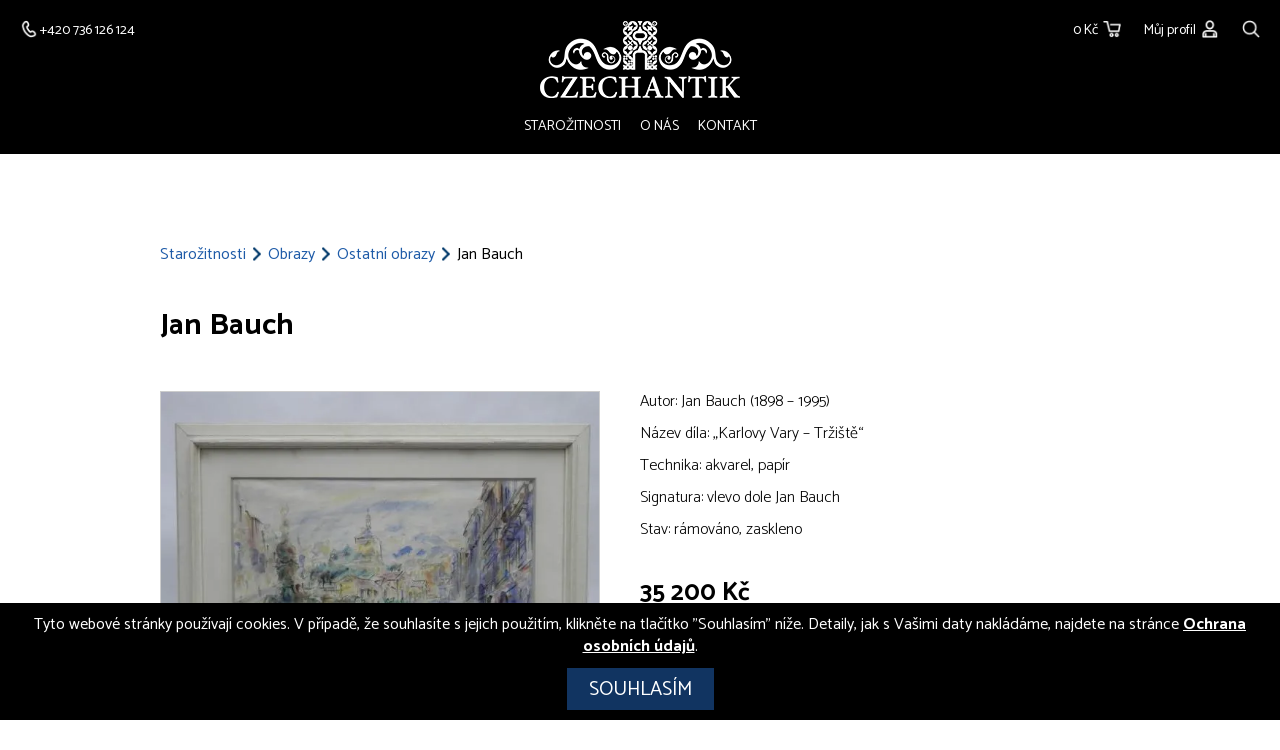

--- FILE ---
content_type: text/html; charset=UTF-8
request_url: https://www.czechantik.cz/starozitnost/jan-bauch/
body_size: 9427
content:
<!DOCTYPE html>
<html lang="cs-CZ">
<head>
<meta charset="UTF-8">
<meta name="viewport" content="width=device-width, initial-scale=1.0">
<meta name="google-site-verification" content="cgIYd3lAk-4dwoqzx93oaw32DHHfBjgd-AFvRHWhSxA">
<title>Jan Bauch | Czechantik</title>
<link rel="stylesheet" href="https://www.czechantik.cz/wp-content/themes/illusmart/style.css?v=1.13">
<!--<script src="https://ajax.aspnetcdn.com/ajax/jQuery/jquery-3.4.1.min.js"></script>-->
<script src="https://code.jquery.com/jquery-3.6.0.js"></script>
<link rel="apple-touch-icon" sizes="57x57" href="https://www.czechantik.cz/wp-content/themes/illusmart/images/favicon/apple-icon-57x57.png">
<link rel="apple-touch-icon" sizes="60x60" href="https://www.czechantik.cz/wp-content/themes/illusmart/images/favicon/apple-icon-60x60.png">
<link rel="apple-touch-icon" sizes="72x72" href="https://www.czechantik.cz/wp-content/themes/illusmart/images/favicon/apple-icon-72x72.png">
<link rel="apple-touch-icon" sizes="76x76" href="https://www.czechantik.cz/wp-content/themes/illusmart/images/favicon/apple-icon-76x76.png">
<link rel="apple-touch-icon" sizes="114x114" href="https://www.czechantik.cz/wp-content/themes/illusmart/images/favicon/apple-icon-114x114.png">
<link rel="apple-touch-icon" sizes="120x120" href="https://www.czechantik.cz/wp-content/themes/illusmart/images/favicon/apple-icon-120x120.png">
<link rel="apple-touch-icon" sizes="144x144" href="https://www.czechantik.cz/wp-content/themes/illusmart/images/favicon/apple-icon-144x144.png">
<link rel="apple-touch-icon" sizes="152x152" href="https://www.czechantik.cz/wp-content/themes/illusmart/images/favicon/apple-icon-152x152.png">
<link rel="apple-touch-icon" sizes="180x180" href="https://www.czechantik.cz/wp-content/themes/illusmart/images/favicon/apple-icon-180x180.png">
<link rel="icon" type="image/png" sizes="144x144"  href="https://www.czechantik.cz/wp-content/themes/illusmart/images/favicon/android-icon-144x144.png">
<link rel="icon" type="image/png" sizes="192x192"  href="https://www.czechantik.cz/wp-content/themes/illusmart/images/favicon/android-icon-192x192.png">
<link rel="icon" type="image/png" sizes="32x32" href="https://www.czechantik.cz/wp-content/themes/illusmart/images/favicon/favicon-32x32.png">
<link rel="icon" type="image/png" sizes="96x96" href="https://www.czechantik.cz/wp-content/themes/illusmart/images/favicon/favicon-96x96.png">
<link rel="icon" type="image/png" sizes="16x16" href="https://www.czechantik.cz/wp-content/themes/illusmart/images/favicon/favicon-16x16.png">
<link rel="manifest" href="https://www.czechantik.cz/wp-content/themes/illusmart/images/favicon/manifest.json">
<meta name="msapplication-TileColor" content="#ffffff">
<meta name="msapplication-TileImage" content="https://www.czechantik.cz/wp-content/themes/illusmart/images/favicon/ms-icon-144x144.png">
<meta name='robots' content='index, follow, max-image-preview:large, max-snippet:-1, max-video-preview:-1' />

	<!-- This site is optimized with the Yoast SEO plugin v20.13 - https://yoast.com/wordpress/plugins/seo/ -->
	<link rel="canonical" href="https://www.czechantik.cz/starozitnost/jan-bauch/" />
	<meta property="og:locale" content="cs_CZ" />
	<meta property="og:type" content="article" />
	<meta property="og:title" content="Jan Bauch | Czechantik" />
	<meta property="og:description" content="Autor: Jan Bauch (1898 &#8211; 1995) Název díla: „Karlovy Vary &#8211; Tržiště“ Technika: akvarel, papír Signatura: vlevo dole Jan Bauch Stav: rámováno, zaskleno" />
	<meta property="og:url" content="https://www.czechantik.cz/starozitnost/jan-bauch/" />
	<meta property="og:site_name" content="Czechantik" />
	<meta name="twitter:card" content="summary_large_image" />
	<script type="application/ld+json" class="yoast-schema-graph">{"@context":"https://schema.org","@graph":[{"@type":"WebPage","@id":"https://www.czechantik.cz/starozitnost/jan-bauch/","url":"https://www.czechantik.cz/starozitnost/jan-bauch/","name":"Jan Bauch | Czechantik","isPartOf":{"@id":"https://www.czechantik.cz/#website"},"datePublished":"2014-01-05T15:37:48+00:00","dateModified":"2014-01-05T15:37:48+00:00","inLanguage":"cs","potentialAction":[{"@type":"ReadAction","target":["https://www.czechantik.cz/starozitnost/jan-bauch/"]}]},{"@type":"WebSite","@id":"https://www.czechantik.cz/#website","url":"https://www.czechantik.cz/","name":"Czechantik","description":"E-shop se starožitnostmi","potentialAction":[{"@type":"SearchAction","target":{"@type":"EntryPoint","urlTemplate":"https://www.czechantik.cz/?s={search_term_string}"},"query-input":"required name=search_term_string"}],"inLanguage":"cs"}]}</script>
	<!-- / Yoast SEO plugin. -->


<link rel="stylesheet" id="wp-block-library-css" href="https://www.czechantik.cz/wp-includes/css/dist/block-library/style.min.css?ver=6.3" media="all" />
<style id='classic-theme-styles-inline-css' type='text/css'>
/*! This file is auto-generated */
.wp-block-button__link{color:#fff;background-color:#32373c;border-radius:9999px;box-shadow:none;text-decoration:none;padding:calc(.667em + 2px) calc(1.333em + 2px);font-size:1.125em}.wp-block-file__button{background:#32373c;color:#fff;text-decoration:none}
</style>
<style id='global-styles-inline-css' type='text/css'>
body{--wp--preset--color--black: #000000;--wp--preset--color--cyan-bluish-gray: #abb8c3;--wp--preset--color--white: #ffffff;--wp--preset--color--pale-pink: #f78da7;--wp--preset--color--vivid-red: #cf2e2e;--wp--preset--color--luminous-vivid-orange: #ff6900;--wp--preset--color--luminous-vivid-amber: #fcb900;--wp--preset--color--light-green-cyan: #7bdcb5;--wp--preset--color--vivid-green-cyan: #00d084;--wp--preset--color--pale-cyan-blue: #8ed1fc;--wp--preset--color--vivid-cyan-blue: #0693e3;--wp--preset--color--vivid-purple: #9b51e0;--wp--preset--gradient--vivid-cyan-blue-to-vivid-purple: linear-gradient(135deg,rgba(6,147,227,1) 0%,rgb(155,81,224) 100%);--wp--preset--gradient--light-green-cyan-to-vivid-green-cyan: linear-gradient(135deg,rgb(122,220,180) 0%,rgb(0,208,130) 100%);--wp--preset--gradient--luminous-vivid-amber-to-luminous-vivid-orange: linear-gradient(135deg,rgba(252,185,0,1) 0%,rgba(255,105,0,1) 100%);--wp--preset--gradient--luminous-vivid-orange-to-vivid-red: linear-gradient(135deg,rgba(255,105,0,1) 0%,rgb(207,46,46) 100%);--wp--preset--gradient--very-light-gray-to-cyan-bluish-gray: linear-gradient(135deg,rgb(238,238,238) 0%,rgb(169,184,195) 100%);--wp--preset--gradient--cool-to-warm-spectrum: linear-gradient(135deg,rgb(74,234,220) 0%,rgb(151,120,209) 20%,rgb(207,42,186) 40%,rgb(238,44,130) 60%,rgb(251,105,98) 80%,rgb(254,248,76) 100%);--wp--preset--gradient--blush-light-purple: linear-gradient(135deg,rgb(255,206,236) 0%,rgb(152,150,240) 100%);--wp--preset--gradient--blush-bordeaux: linear-gradient(135deg,rgb(254,205,165) 0%,rgb(254,45,45) 50%,rgb(107,0,62) 100%);--wp--preset--gradient--luminous-dusk: linear-gradient(135deg,rgb(255,203,112) 0%,rgb(199,81,192) 50%,rgb(65,88,208) 100%);--wp--preset--gradient--pale-ocean: linear-gradient(135deg,rgb(255,245,203) 0%,rgb(182,227,212) 50%,rgb(51,167,181) 100%);--wp--preset--gradient--electric-grass: linear-gradient(135deg,rgb(202,248,128) 0%,rgb(113,206,126) 100%);--wp--preset--gradient--midnight: linear-gradient(135deg,rgb(2,3,129) 0%,rgb(40,116,252) 100%);--wp--preset--font-size--small: 13px;--wp--preset--font-size--medium: 20px;--wp--preset--font-size--large: 36px;--wp--preset--font-size--x-large: 42px;--wp--preset--spacing--20: 0.44rem;--wp--preset--spacing--30: 0.67rem;--wp--preset--spacing--40: 1rem;--wp--preset--spacing--50: 1.5rem;--wp--preset--spacing--60: 2.25rem;--wp--preset--spacing--70: 3.38rem;--wp--preset--spacing--80: 5.06rem;--wp--preset--shadow--natural: 6px 6px 9px rgba(0, 0, 0, 0.2);--wp--preset--shadow--deep: 12px 12px 50px rgba(0, 0, 0, 0.4);--wp--preset--shadow--sharp: 6px 6px 0px rgba(0, 0, 0, 0.2);--wp--preset--shadow--outlined: 6px 6px 0px -3px rgba(255, 255, 255, 1), 6px 6px rgba(0, 0, 0, 1);--wp--preset--shadow--crisp: 6px 6px 0px rgba(0, 0, 0, 1);}:where(.is-layout-flex){gap: 0.5em;}:where(.is-layout-grid){gap: 0.5em;}body .is-layout-flow > .alignleft{float: left;margin-inline-start: 0;margin-inline-end: 2em;}body .is-layout-flow > .alignright{float: right;margin-inline-start: 2em;margin-inline-end: 0;}body .is-layout-flow > .aligncenter{margin-left: auto !important;margin-right: auto !important;}body .is-layout-constrained > .alignleft{float: left;margin-inline-start: 0;margin-inline-end: 2em;}body .is-layout-constrained > .alignright{float: right;margin-inline-start: 2em;margin-inline-end: 0;}body .is-layout-constrained > .aligncenter{margin-left: auto !important;margin-right: auto !important;}body .is-layout-constrained > :where(:not(.alignleft):not(.alignright):not(.alignfull)){max-width: var(--wp--style--global--content-size);margin-left: auto !important;margin-right: auto !important;}body .is-layout-constrained > .alignwide{max-width: var(--wp--style--global--wide-size);}body .is-layout-flex{display: flex;}body .is-layout-flex{flex-wrap: wrap;align-items: center;}body .is-layout-flex > *{margin: 0;}body .is-layout-grid{display: grid;}body .is-layout-grid > *{margin: 0;}:where(.wp-block-columns.is-layout-flex){gap: 2em;}:where(.wp-block-columns.is-layout-grid){gap: 2em;}:where(.wp-block-post-template.is-layout-flex){gap: 1.25em;}:where(.wp-block-post-template.is-layout-grid){gap: 1.25em;}.has-black-color{color: var(--wp--preset--color--black) !important;}.has-cyan-bluish-gray-color{color: var(--wp--preset--color--cyan-bluish-gray) !important;}.has-white-color{color: var(--wp--preset--color--white) !important;}.has-pale-pink-color{color: var(--wp--preset--color--pale-pink) !important;}.has-vivid-red-color{color: var(--wp--preset--color--vivid-red) !important;}.has-luminous-vivid-orange-color{color: var(--wp--preset--color--luminous-vivid-orange) !important;}.has-luminous-vivid-amber-color{color: var(--wp--preset--color--luminous-vivid-amber) !important;}.has-light-green-cyan-color{color: var(--wp--preset--color--light-green-cyan) !important;}.has-vivid-green-cyan-color{color: var(--wp--preset--color--vivid-green-cyan) !important;}.has-pale-cyan-blue-color{color: var(--wp--preset--color--pale-cyan-blue) !important;}.has-vivid-cyan-blue-color{color: var(--wp--preset--color--vivid-cyan-blue) !important;}.has-vivid-purple-color{color: var(--wp--preset--color--vivid-purple) !important;}.has-black-background-color{background-color: var(--wp--preset--color--black) !important;}.has-cyan-bluish-gray-background-color{background-color: var(--wp--preset--color--cyan-bluish-gray) !important;}.has-white-background-color{background-color: var(--wp--preset--color--white) !important;}.has-pale-pink-background-color{background-color: var(--wp--preset--color--pale-pink) !important;}.has-vivid-red-background-color{background-color: var(--wp--preset--color--vivid-red) !important;}.has-luminous-vivid-orange-background-color{background-color: var(--wp--preset--color--luminous-vivid-orange) !important;}.has-luminous-vivid-amber-background-color{background-color: var(--wp--preset--color--luminous-vivid-amber) !important;}.has-light-green-cyan-background-color{background-color: var(--wp--preset--color--light-green-cyan) !important;}.has-vivid-green-cyan-background-color{background-color: var(--wp--preset--color--vivid-green-cyan) !important;}.has-pale-cyan-blue-background-color{background-color: var(--wp--preset--color--pale-cyan-blue) !important;}.has-vivid-cyan-blue-background-color{background-color: var(--wp--preset--color--vivid-cyan-blue) !important;}.has-vivid-purple-background-color{background-color: var(--wp--preset--color--vivid-purple) !important;}.has-black-border-color{border-color: var(--wp--preset--color--black) !important;}.has-cyan-bluish-gray-border-color{border-color: var(--wp--preset--color--cyan-bluish-gray) !important;}.has-white-border-color{border-color: var(--wp--preset--color--white) !important;}.has-pale-pink-border-color{border-color: var(--wp--preset--color--pale-pink) !important;}.has-vivid-red-border-color{border-color: var(--wp--preset--color--vivid-red) !important;}.has-luminous-vivid-orange-border-color{border-color: var(--wp--preset--color--luminous-vivid-orange) !important;}.has-luminous-vivid-amber-border-color{border-color: var(--wp--preset--color--luminous-vivid-amber) !important;}.has-light-green-cyan-border-color{border-color: var(--wp--preset--color--light-green-cyan) !important;}.has-vivid-green-cyan-border-color{border-color: var(--wp--preset--color--vivid-green-cyan) !important;}.has-pale-cyan-blue-border-color{border-color: var(--wp--preset--color--pale-cyan-blue) !important;}.has-vivid-cyan-blue-border-color{border-color: var(--wp--preset--color--vivid-cyan-blue) !important;}.has-vivid-purple-border-color{border-color: var(--wp--preset--color--vivid-purple) !important;}.has-vivid-cyan-blue-to-vivid-purple-gradient-background{background: var(--wp--preset--gradient--vivid-cyan-blue-to-vivid-purple) !important;}.has-light-green-cyan-to-vivid-green-cyan-gradient-background{background: var(--wp--preset--gradient--light-green-cyan-to-vivid-green-cyan) !important;}.has-luminous-vivid-amber-to-luminous-vivid-orange-gradient-background{background: var(--wp--preset--gradient--luminous-vivid-amber-to-luminous-vivid-orange) !important;}.has-luminous-vivid-orange-to-vivid-red-gradient-background{background: var(--wp--preset--gradient--luminous-vivid-orange-to-vivid-red) !important;}.has-very-light-gray-to-cyan-bluish-gray-gradient-background{background: var(--wp--preset--gradient--very-light-gray-to-cyan-bluish-gray) !important;}.has-cool-to-warm-spectrum-gradient-background{background: var(--wp--preset--gradient--cool-to-warm-spectrum) !important;}.has-blush-light-purple-gradient-background{background: var(--wp--preset--gradient--blush-light-purple) !important;}.has-blush-bordeaux-gradient-background{background: var(--wp--preset--gradient--blush-bordeaux) !important;}.has-luminous-dusk-gradient-background{background: var(--wp--preset--gradient--luminous-dusk) !important;}.has-pale-ocean-gradient-background{background: var(--wp--preset--gradient--pale-ocean) !important;}.has-electric-grass-gradient-background{background: var(--wp--preset--gradient--electric-grass) !important;}.has-midnight-gradient-background{background: var(--wp--preset--gradient--midnight) !important;}.has-small-font-size{font-size: var(--wp--preset--font-size--small) !important;}.has-medium-font-size{font-size: var(--wp--preset--font-size--medium) !important;}.has-large-font-size{font-size: var(--wp--preset--font-size--large) !important;}.has-x-large-font-size{font-size: var(--wp--preset--font-size--x-large) !important;}
.wp-block-navigation a:where(:not(.wp-element-button)){color: inherit;}
:where(.wp-block-post-template.is-layout-flex){gap: 1.25em;}:where(.wp-block-post-template.is-layout-grid){gap: 1.25em;}
:where(.wp-block-columns.is-layout-flex){gap: 2em;}:where(.wp-block-columns.is-layout-grid){gap: 2em;}
.wp-block-pullquote{font-size: 1.5em;line-height: 1.6;}
</style>
<link rel="stylesheet" id="cryptx-styles-css" href="https://www.czechantik.cz/wp-content/plugins/cryptx/css/cryptx.css?ver=6.3" media="all" />
<link rel="https://api.w.org/" href="https://www.czechantik.cz/wp-json/" /><link rel="EditURI" type="application/rsd+xml" title="RSD" href="https://www.czechantik.cz/xmlrpc.php?rsd" />
<meta name="generator" content="WordPress 6.3" />
<link rel='shortlink' href='https://www.czechantik.cz/?p=42600' />
<link rel="alternate" type="application/json+oembed" href="https://www.czechantik.cz/wp-json/oembed/1.0/embed?url=https%3A%2F%2Fwww.czechantik.cz%2Fstarozitnost%2Fjan-bauch%2F" />
<link rel="alternate" type="text/xml+oembed" href="https://www.czechantik.cz/wp-json/oembed/1.0/embed?url=https%3A%2F%2Fwww.czechantik.cz%2Fstarozitnost%2Fjan-bauch%2F&#038;format=xml" />
	<script async src="https://www.googletagmanager.com/gtag/js?id=G-VQV49KLJL0"></script>
	<script>
	  window.dataLayer = window.dataLayer || [];
	  function gtag(){dataLayer.push(arguments);}
	  gtag('js', new Date());
	  gtag('config', 'G-VQV49KLJL0');
	  gtag('config', 'AW-769046527');
	</script>
	<!-- Facebook Pixel Code -->
	<!--<script>
	!function(f,b,e,v,n,t,s)
	{if(f.fbq)return;n=f.fbq=function(){n.callMethod?
	n.callMethod.apply(n,arguments):n.queue.push(arguments)};
	if(!f._fbq)f._fbq=n;n.push=n;n.loaded=!0;n.version='2.0';
	n.queue=[];t=b.createElement(e);t.async=!0;
	t.src=v;s=b.getElementsByTagName(e)[0];
	s.parentNode.insertBefore(t,s)}(window,document,'script',
	'https://connect.facebook.net/en_US/fbevents.js');
	fbq('init', ''); 
	fbq('track', 'PageView');
	</script>
	<noscript>
	<img height="1" width="1" 
	src="https://www.facebook.com/tr?id=XXXXXXXXXX&ev=PageView
	&noscript=1"/>
	</noscript>-->
	<!-- End Facebook Pixel Code -->
	<!--<script>
	/* <![CDATA[ */
	var seznam_retargeting_id = ;
	/* ]]> */
	</script>
	<script src="//c.imedia.cz/js/retargeting.js"></script>-->
</head>

<body >

			<script async defer crossorigin="anonymous" src="https://connect.facebook.net/cs_CZ/sdk.js#xfbml=1&version=v16.0&appId=235405122427065&autoLogAppEvents=1"></script>
	<div id="fb-root"></div>
	
	
			<div class="header wrapper">
		<div class="wrap wrap-wide float_in">
			<div class="header-left">
				<!--<div class="header-item header-languages">
					<div class="lang-items">
											</div>
					<div class="langfire"></div>
				</div>-->
				<div class="header-item header-phone">
					<a href="tel:+420736126124"><img src="https://www.czechantik.cz/wp-content/themes/illusmart/images/phone.png" alt="Kontakt"><span>+420 736 126 124</span></a>				</div>
			</div>
			<div class="header-center">
				<a class="header-item" href="/" title=""><img class="logo" src="https://www.czechantik.cz/wp-content/themes/illusmart/images/logo-color.png" alt=""></a>
			</div>
			<div class="header-right">
				<div class="header-item header-cart"><a href="https://www.czechantik.cz/kosik/" title="Košík"><span>0 Kč</span><img src="https://www.czechantik.cz/wp-content/themes/illusmart/images/cart.png" alt="Košík"></a></div>
				<div class="header-item header-profile">
					<a href="https://www.czechantik.cz/prihlasit/"><span class="header-profile-title">Můj profil</span><img src="https://www.czechantik.cz/wp-content/themes/illusmart/images/user.png" alt="Profil"></a>				</div>
				<div class="header-item header-search"><a href="https://www.czechantik.cz/vyhledavani/" title="Vyhledávání"><img src="https://www.czechantik.cz/wp-content/themes/illusmart/images/search.png" alt="Vyhledávání"></a></div>
			</div>
		</div>
	</div>
	<div class="headmenu wrapper">
		<div class="wrap wrap-wide float_in">
			<div class="mobfire"><div class="hamburger"><div class="line-1"></div><div class="line-2"></div><div class="line-3"></div></div></div>
			<div class="scrollhome"><a href="/" title="Úvod"><img src="https://www.czechantik.cz/wp-content/themes/illusmart/images/logo-symbol.png" alt="Úvod"></a></div>
			<div class="navmenu uppercase">
				<div class="menu-main-menu-cs-container"><ul id="menu-main-menu-cs" class="menu"><li id="menu-item-10319" class="menu-item menu-item-type-post_type menu-item-object-page menu-item-home menu-item-10319"><a href="https://www.czechantik.cz/">Starožitnosti</a></li>
<li id="menu-item-79" class="menu-item menu-item-type-post_type menu-item-object-page menu-item-79"><a href="https://www.czechantik.cz/o-nas/">O nás</a></li>
<li id="menu-item-80" class="menu-item menu-item-type-post_type menu-item-object-page menu-item-80"><a href="https://www.czechantik.cz/kontakt/">Kontakt</a></li>
</ul></div>			</div>
		</div>
	</div>	
	
	<noscript><div style="padding: 20px">Pozor, máte v prohlížeči vypnutý Javascript! Pro správnou funkci webu je potřeba jej zapnout. Jak toto provést naleznete zde: <a href="https://www.enable-javascript.com/cz/">Jak zapnout javascript</a>.</div></noscript>
<div class="wrapper main single single-product single-page">
		<div class="content invisible wrap float_in">
		<div class="breadcrumb"><ul><li><a href="https://www.czechantik.cz/e-shop/">Starožitnosti</a></li><li><span class="breadcrumb-separator"></span><a href="https://www.czechantik.cz/starozitnosti/starozitne-obrazy/">Obrazy</a></li><li><span class="breadcrumb-separator"></span><a href="https://www.czechantik.cz/starozitnosti/ostatni-obrazy/">Ostatní obrazy</a></li><li><span class="breadcrumb-separator"></span>Jan Bauch</li></ul></div><h1>Jan Bauch</h1>		<div class="float_in"><div class="thumb-wrap left"><div data-featherlight-gallery data-featherlight-filter="a"><div class="single-thumb"><a class="gal-href" href="https://www.czechantik.cz/wp-content/uploads/products/42600_jan-bauch_1.jpg"><img src="https://www.czechantik.cz/wp-content/uploads/products/42600_jan-bauch_1.webp" alt="Jan Bauch - 1"></a></div><div class="gallery-single-product float_in"><a class="gal-href" href="https://www.czechantik.cz/wp-content/uploads/products/42600_jan-bauch_2.jpg"><img src="https://www.czechantik.cz/wp-content/uploads/products/42600_jan-bauch_2.webp" alt="Jan Bauch - 2"></a><a class="gal-href" href="https://www.czechantik.cz/wp-content/uploads/products/42600_jan-bauch_3.jpg"><img src="https://www.czechantik.cz/wp-content/uploads/products/42600_jan-bauch_3.webp" alt="Jan Bauch - 3"></a><a class="gal-href" href="https://www.czechantik.cz/wp-content/uploads/products/42600_jan-bauch_4.jpg"><img src="https://www.czechantik.cz/wp-content/uploads/products/42600_jan-bauch_4.webp" alt="Jan Bauch - 4"></a><a class="gal-href" href="https://www.czechantik.cz/wp-content/uploads/products/42600_jan-bauch_5.jpg"><img src="https://www.czechantik.cz/wp-content/uploads/products/42600_jan-bauch_5.webp" alt="Jan Bauch - 5"></a><a class="gal-href" href="https://www.czechantik.cz/wp-content/uploads/products/42600_jan-bauch_6.jpg"><img src="https://www.czechantik.cz/wp-content/uploads/products/42600_jan-bauch_6.webp" alt="Jan Bauch - 6"></a></div></div></div><script src="//cdnjs.cloudflare.com/ajax/libs/detect_swipe/2.1.3/jquery.detect_swipe.min.js"></script>
		<script src="https://www.czechantik.cz/wp-content/themes/illusmart/js/lightbox/src/featherlight.js"></script>
					<script src="https://www.czechantik.cz/wp-content/themes/illusmart/js/lightbox/src/featherlight.gallery.js"></script>
				<script>
			$(document).ready(function(){
				jQuery('.gal-href').featherlightGallery({
											previousIcon: '&nbsp;',
						nextIcon: '&nbsp;',
										afterContent: function() {
						this.$legend = this.$legend || $('<div class="featherlight-title"/>').insertAfter(this.$content);
						if (this.$currentTarget.attr('title')) {
							this.$legend.html('<div class="featherlight-title-content light">' + this.$currentTarget.attr('title') + '</div>');
						} else {
							this.$legend.html('');
						}
					}
				});
			});
			window.addEventListener('load', showSingleProduct, false);
			function showSingleProduct() {
				sortGalThumbs();				$('.content').removeClass('invisible')
			};
			function sortGalThumbs() {
				productPicGalThumbOuterWidth = false;
				$('.gallery-single-product .gal-href').each(function(i) {
					if (productPicGalThumbOuterWidth) {
						$(this).width(productPicGalThumbOuterWidth);
					} else {
						var productPicGalThumbOuterWidth = $(this).width();
					}
					$(this).height(productPicGalThumbOuterWidth);
					productPicGalThumb = $(this).find('img');
					productPicGalThumbWidth = productPicGalThumb.width();
					productPicGalThumbHeight = productPicGalThumb.height();
					if (productPicGalThumbWidth >= productPicGalThumbHeight) {
						productPicGalThumb.css('width','auto');
						productPicGalThumb.css('height','100%');
					} else {
						/*productPicGalThumb.css('height','100%');*/
						productPicGalThumb.css('width','100%');
					}
				});
			}
			var prevWindowWidth = window.width;
			$(window).resize(function() {
				if (window.width !== prevWindowWidth) {
					sortGalThumbs();
				}
			});		</script><div class="product-data-wrap left float_in"><div class="single-desc"><div class="single-desc-value"><p>Autor: Jan Bauch (1898 &#8211; 1995)</p>
<p>Název díla: „Karlovy Vary &#8211; Tržiště“</p>
<p>Technika: akvarel, papír</p>
<p>Signatura: vlevo dole Jan Bauch</p>
<p>Stav: rámováno, zaskleno</p>
</div></div><input type="hidden" id="product-stock-42600" value="1"><div class="product-prices"><div class="product-price">35 200 Kč</div></div><div class="add-to-cart-wrap"><div id="42600" class="button add-to-cart bold"><span class="uppercase">Do košíku</span></div><a class="button add-to-cart product-contact uppercase bold" href="https://www.czechantik.cz/kontakt/?ref_id=42600">Poslat dotaz</a><input class="product-qty" id="42600_qty" type="hidden" value="1"></div><div class="single-atts single-atts-secondary"><div class="single-atts-title bold">Základní údaje</div><div class="single-att"><span class="single-att-title">Rok vzniku</span><span class="single-att-value">1960</span></div><div class="single-att"><span class="single-att-title">Země původu</span><span class="single-att-value">Evropa - Československo</span></div><div class="single-att"><span class="single-att-title">Kód produktu</span><span class="single-att-value">816</span></div><div class="single-att"><span class="single-att-title">Zhlédnuto</span><span class="single-att-value">8936x</span></div></div></div></div><input type="hidden" id="cart-url" value="https://www.czechantik.cz/kosik/"><input type="hidden" id="product-nominal-price" value="35200"><input type="hidden" id="buy-action" value="dialog"><input type="hidden" id="page-ref" value="42600">	</div>
</div>


<div class="wrap product-share-buttons"><div class="share-buttons"><div class="share-buttons-inner"><div class="share-button"><div id="facebook-share-button"><img src="https://www.czechantik.cz/wp-content/themes/illusmart/images/socnet/share/facebook.png" alt="Facebook Share"></div><script>
										$('#facebook-share-button').on('click', function () {
											FB.ui({
												method: 'share',
												href: location.href,
											}, function (response) { });
										});
									</script></div><div class="share-button"><a target="_blank" href="https://www.pinterest.com/pin/create/button/?url=https%3A%2F%2Fwww.czechantik.cz%2Fstarozitnost%2Fjan-bauch%2F&media=https%3A%2F%2Fwww.czechantik.cz%2Fwp-content%2Fuploads%2Fproducts%2F42600_jan-bauch_1.webp&description=Jan%20Bauch"><img src="https://www.czechantik.cz/wp-content/themes/illusmart/images/socnet/share/pinterest.png" title="Pin It"></a></div><div class="share-button"><a href="mailto:?subject=Jan%20Bauch&body=https%3A%2F%2Fwww.czechantik.cz%2Fstarozitnost%2Fjan-bauch%2F"><img src="https://www.czechantik.cz/wp-content/themes/illusmart/images/socnet/share/mail.png" alt="E-mail"></a></div></div><script>
							function facebookshare(link) {
								FB.ui({
									method: 'share',
									href: link,
								}, function(response){});
							}
							$(document).on('click', '.fb-share-button', function(){
								facebookshare($(this).attr('fb-share-url'));
							});
						</script></div></div><div class="wrapper addons"><div class="wrap"><div class="addons-titles light"><div class="addon-fire active" id="tag-along-items-addon-fire">Související produkty</div></div><div class="addon tag-along-items active" id="tag-along-items-addon"><div class="products-outer invisible"><div class="products-grid-outer no-sidebar"><div class="products-grid float_in products-count-12 products-grid-primary"><div class="product"><input type="hidden" id="product-stock-50975" value="0"><a href="https://www.czechantik.cz/starozitnost/velky-mezivalecny-obraz-signovany-138-x-117-cm/"><div class="product-thumb"><img src="https://www.czechantik.cz/wp-content/uploads/products/50975_velky-mezivalecny-obraz-signovany-138-x-117-cm_4.webp" alt="Velký meziválečný obraz. Signovaný. 138 x 117 cm"></div><div class="product-name"><h2>Velký meziválečný obraz. Signovaný. 138 x 117 cm</h2></div></a><div class="product-data-items product-prices"><div class="product-price">14 900 Kč</div></div><div class="add-to-cart-wrap"><a class="button add-to-cart product-contact uppercase bold" href="https://www.czechantik.cz/kontakt/?ref_id=50975">Kontakt</a></div></div><div class="product"><input type="hidden" id="product-stock-60936" value="0"><a href="https://www.czechantik.cz/starozitnost/alois-pitrmann-ze-stare-prahy/"><div class="product-thumb"><img src="https://www.czechantik.cz/wp-content/uploads/products/60936_alois-pitrmann-ze-stare-prahy_1.webp" alt="Alois Pitrmann – Ze staré Prahy"></div><div class="product-name"><h2>Alois Pitrmann – Ze staré Prahy</h2></div></a><div class="product-data-items product-prices"><div class="product-price">1 400 Kč</div></div><div class="add-to-cart-wrap"><a class="button add-to-cart product-contact uppercase bold" href="https://www.czechantik.cz/kontakt/?ref_id=60936">Kontakt</a></div></div><div class="product"><input type="hidden" id="product-stock-50969" value="1"><a href="https://www.czechantik.cz/starozitnost/sanchez-rybari-olej-na-platne/"><div class="product-thumb"><img src="https://www.czechantik.cz/wp-content/uploads/products/50969_sanchez-rybari-olej-na-platne_1.webp" alt="Sanchez. Rybáři. Olej na plátně"></div><div class="product-name"><h2>Sanchez. Rybáři. Olej na plátně</h2></div></a><div class="product-data-items product-prices"><div class="product-price">40 200 Kč</div></div><div class="add-to-cart-wrap"><div id="50969" class="button add-to-cart bold"><span class="uppercase">Do košíku</span></div><input class="product-qty" id="50969_qty" type="hidden" value="1"></div></div><div class="product"><input type="hidden" id="product-stock-59418" value="0"><a href="https://www.czechantik.cz/starozitnost/jan-parizek-zasnena-divka/"><div class="product-thumb"><img src="https://www.czechantik.cz/wp-content/uploads/products/59418_jan-parizek-zasnena-divka_1.webp" alt="Jan Pařízek – Zasněná dívka"></div><div class="product-name"><h2>Jan Pařízek – Zasněná dívka</h2></div></a><div class="product-data-items product-prices"><div class="product-price">1 800 Kč</div></div><div class="add-to-cart-wrap"><a class="button add-to-cart product-contact uppercase bold" href="https://www.czechantik.cz/kontakt/?ref_id=59418">Kontakt</a></div></div><div class="product"><input type="hidden" id="product-stock-42689" value="1"><a href="https://www.czechantik.cz/starozitnost/veselice/"><div class="product-thumb"><img src="https://www.czechantik.cz/wp-content/uploads/products/42689_veselice_1.webp" alt="Veselice"></div><div class="product-name"><h2>Veselice</h2></div></a><div class="product-data-items product-prices"><div class="product-price">9 300 Kč</div></div><div class="add-to-cart-wrap"><div id="42689" class="button add-to-cart bold"><span class="uppercase">Do košíku</span></div><input class="product-qty" id="42689_qty" type="hidden" value="1"></div></div><div class="product"><input type="hidden" id="product-stock-61863" value="1"><a href="https://www.czechantik.cz/starozitnost/obraz-dustojnici-jan-rambousek/"><div class="product-thumb"><img src="https://www.czechantik.cz/wp-content/uploads/products/61863_obraz-dustojnici-jan-rambousek_1.webp" alt="Obraz „Důstojníci“ Jan Rambousek"></div><div class="product-name"><h2>Obraz „Důstojníci“ Jan Rambousek</h2></div></a><div class="product-data-items product-prices"><div class="product-price">2 900 Kč</div></div><div class="add-to-cart-wrap"><div id="61863" class="button add-to-cart bold"><span class="uppercase">Do košíku</span></div><input class="product-qty" id="61863_qty" type="hidden" value="1"></div></div><div class="product"><input type="hidden" id="product-stock-50938" value="1"><a href="https://www.czechantik.cz/starozitnost/medena-reliefni-scena-na-desce-132-x-122-cm/"><div class="product-thumb"><img src="https://www.czechantik.cz/wp-content/uploads/products/50938_medena-reliefni-scena-na-desce-132-x-122-cm_5.webp" alt="Měděná reliéfní scéna na desce 132 x 122 cm"></div><div class="product-name"><h2>Měděná reliéfní scéna na desce 132 x 122 cm</h2></div></a><div class="product-data-items product-prices"><div class="product-price">19 800 Kč</div></div><div class="add-to-cart-wrap"><div id="50938" class="button add-to-cart bold"><span class="uppercase">Do košíku</span></div><input class="product-qty" id="50938_qty" type="hidden" value="1"></div></div><div class="product"><input type="hidden" id="product-stock-50915" value="1"><a href="https://www.czechantik.cz/starozitnost/indicka-malba-na-hedvabi-zapas-s-tygrem/"><div class="product-thumb"><img src="https://www.czechantik.cz/wp-content/uploads/products/50915_indicka-malba-na-hedvabi-zapas-s-tygrem_3.webp" alt="Indická malba na hedvábí – zápas s tygrem"></div><div class="product-name"><h2>Indická malba na hedvábí – zápas s tygrem</h2></div></a><div class="product-data-items product-prices"><div class="product-price">2 000 Kč</div></div><div class="add-to-cart-wrap"><div id="50915" class="button add-to-cart bold"><span class="uppercase">Do košíku</span></div><input class="product-qty" id="50915_qty" type="hidden" value="1"></div></div><div class="product"><input type="hidden" id="product-stock-56919" value="1"><a href="https://www.czechantik.cz/starozitnost/max-rey-performance-of-schadows/"><div class="product-thumb"><img src="https://www.czechantik.cz/wp-content/uploads/products/56919_max-rey-performance-of-schadows_1.webp" alt="Max Rey – Performance of shadows"></div><div class="product-name"><h2>Max Rey – Performance of shadows</h2></div></a><div class="product-data-items product-prices"><div class="product-price">140 800 Kč</div></div><div class="add-to-cart-wrap"><div id="56919" class="button add-to-cart bold"><span class="uppercase">Do košíku</span></div><input class="product-qty" id="56919_qty" type="hidden" value="1"></div></div><div class="product"><input type="hidden" id="product-stock-62628" value="0"><a href="https://www.czechantik.cz/starozitnost/romanticka-krajina-2/"><div class="product-thumb"><img src="https://www.czechantik.cz/wp-content/uploads/products/62628_romanticka-krajina_1.webp" alt="Romantická krajina"></div><div class="product-name"><h2>Romantická krajina</h2></div></a><div class="product-data-items product-prices"><div class="product-price">17 600 Kč</div></div><div class="add-to-cart-wrap"><a class="button add-to-cart product-contact uppercase bold" href="https://www.czechantik.cz/kontakt/?ref_id=62628">Kontakt</a></div></div><div class="product"><input type="hidden" id="product-stock-43237" value="1"><a href="https://www.czechantik.cz/starozitnost/pietro-pietra/"><div class="product-thumb"><img src="https://www.czechantik.cz/wp-content/uploads/products/43237_pietro-pietra_1.webp" alt="Pietro Pietra"></div><div class="product-name"><h2>Pietro Pietra</h2></div></a><div class="product-data-items product-prices"><div class="product-price">35 200 Kč</div></div><div class="add-to-cart-wrap"><div id="43237" class="button add-to-cart bold"><span class="uppercase">Do košíku</span></div><input class="product-qty" id="43237_qty" type="hidden" value="1"></div></div><div class="product"><input type="hidden" id="product-stock-42601" value="1"><a href="https://www.czechantik.cz/starozitnost/frantisek-kubicek/"><div class="product-thumb"><img src="https://www.czechantik.cz/wp-content/uploads/products/42601_frantisek-kubicek_1.webp" alt="František Kubíček"></div><div class="product-name"><h2>František Kubíček</h2></div></a><div class="product-data-items product-prices"><div class="product-price">17 600 Kč</div></div><div class="add-to-cart-wrap"><div id="42601" class="button add-to-cart bold"><span class="uppercase">Do košíku</span></div><input class="product-qty" id="42601_qty" type="hidden" value="1"></div></div></div></div>				<script>
					window.addEventListener('load', showGrid, false);
					function showGrid() {
						sortBoxes();
						$('.products-outer').removeClass('invisible')
					};
					function sortBoxes() {
						$('.product-thumb').each(function(i) {
							$(this).css('height','');
						});
						$('.product-thumb img').each(function(i) {
							$(this).css('width','');
							$(this).css('height','auto');
						});
						if ($(window).width() > 500) {
							maxPicHeight = 0;
							$('.product-thumb').each(function(i) {
								PicWidth = $(this).width();
								PicHeight = PicWidth;
								return false;
							});
							$('.product-thumb').each(function(i) {
								$(this).css('height',PicHeight);
								productPic = $(this).find('img');
								productPicWidth = productPic.width();
								productPicHeight = productPic.height();
								if (productPicWidth >= productPicHeight) {
									productPic.css('width','100%');
									productPic.css('height','auto');
								} else {
									productPic.css('height','100%');
									productPic.css('width','auto');
								}
								/*if (productPicWidth >= productPicHeight) {
									productPic.css('width','auto');
									productPic.css('height','100%');
								} else {
									productPic.css('width','100%');
								}*/
							});
						}
						$('.product').each(function(i) {
							$(this).css('height','');
						});
						if ($(window).width() > 500) {
							maxProductHeight = 0;
							$('.product').each(function(i) {
								productHeight = $(this).height();
								if (productHeight > maxProductHeight) {
									maxProductHeight = productHeight;
								}
							});
							$('.product').each(function(i) {
								$(this).css('height',maxProductHeight + 20);
							});
						}
											}
					$(window).resize(function() {
						sortBoxes();
					});
														</script></div></div></div></div><script>
				$(document).on('click','.addon-fire',function(){
					var idAddon = $(this).attr('id').replace('-fire','');
					if (!$(this).hasClass('active')) {
						$('.addon-fire.active').removeClass('active');
						$(this).addClass('active');
						$('.active.addon').fadeOut(100);
						setTimeout(function(){
							$('.addon.active').removeClass('active');
							$('#' + idAddon).fadeIn(100);
						}, 100);
						setTimeout(function(){
							$('#' + idAddon).addClass('active');
						}, 200);
					}
				});
			</script><script src="https://www.czechantik.cz/wp-content/plugins/illusmart-shopper/js/add_to_cart.js"></script>
		<script src="https://www.czechantik.cz/wp-content/plugins/illusmart-shopper/js/value_buttons.js"></script>

<div class="footer-outer">
	<div class="prefooter wrapper">
		<div class="wrap">
			<div class="float_in">
				<div class="prefoot third">
					<div class="prefoot-section">
						<div class="prefoot-title uppercase">Produkty</div><ul class="light"><li><a href="https://www.czechantik.cz/starozitnosti/starozitne-sperky/">Šperky</a></li><li><a href="https://www.czechantik.cz/starozitnosti/moderni-umeni-a-design/">Moderní umění a design</a></li><li><a href="https://www.czechantik.cz/starozitnosti/starozitne-stribro/">Stříbro</a></li><li><a href="https://www.czechantik.cz/starozitnosti/starozitne-sklo/">Sklo</a></li><li><a href="https://www.czechantik.cz/starozitnosti/sochy-plastiky/">Sochy, plastiky</a></li><li><a href="https://www.czechantik.cz/starozitnosti/starozitne-obrazy/">Obrazy</a></li><li><a href="https://www.czechantik.cz/starozitnosti/starozitny-porcelan-kamenina/">Porcelán, kamenina</a></li><li><a href="https://www.czechantik.cz/starozitnosti/starozitny-nabytek/">Nábytek</a></li><li><a href="https://www.czechantik.cz/starozitnosti/ostatni/">Ostatní</a></li><li><a href="https://www.czechantik.cz/starozitnosti/starozitne-hodiny/">Hodiny, hodinky</a></li></ul>					</div>
					<div class="prefoot-section">
						<div class="prefoot-title uppercase">Zákaznická sekce</div><ul class="light"><li><a href="https://www.czechantik.cz/prihlasit/">Přihlásit</a></li><li><a href="https://www.czechantik.cz/registrace/">Registrace</a></li><li><a href="https://www.czechantik.cz/zapomenute-heslo/">Reset hesla</a></li></ul>					</div>
				</div>
				<div class="prefoot third">
					<div class="prefoot-subsection">
						<div class="prefoot-title uppercase">Informace</div><div class="light"><div class="menu-footer-menu-cs-container"><ul id="menu-footer-menu-cs" class="menu"><li id="menu-item-86" class="menu-item menu-item-type-post_type menu-item-object-page menu-item-86"><a href="https://www.czechantik.cz/o-nas/">O nás</a></li>
<li id="menu-item-196" class="menu-item menu-item-type-post_type menu-item-object-page menu-item-196"><a href="https://www.czechantik.cz/vse-o-nakupu/">Vše o nákupu</a></li>
<li id="menu-item-775" class="menu-item menu-item-type-post_type menu-item-object-page menu-item-775"><a href="https://www.czechantik.cz/doprava-a-platba/">Doprava a platba</a></li>
<li id="menu-item-774" class="menu-item menu-item-type-post_type menu-item-object-page menu-item-774"><a href="https://www.czechantik.cz/partneri/">Partneři</a></li>
<li id="menu-item-773" class="menu-item menu-item-type-post_type menu-item-object-page menu-item-773"><a href="https://www.czechantik.cz/cenik-sluzeb/">Ceník služeb</a></li>
<li id="menu-item-87" class="menu-item menu-item-type-post_type menu-item-object-page menu-item-87"><a href="https://www.czechantik.cz/kontakt/">Kontakt</a></li>
</ul></div></div>					</div>
					<div class="prefoot-subsection">
						<ul class="light"><li><a href="https://www.czechantik.cz/obchodni-podminky/">Všeobecné obchodní podmínky</a></li><li><a href="https://www.czechantik.cz/ochrana-osobnich-udaju/">Ochrana osobních údajů</a></li></ul>					</div>
					<div class="prefoot-section">
						<div class="prefoot-title uppercase">Platební metody</div><div class="footer-payments"><img src="https://www.czechantik.cz/wp-content/themes/illusmart/images/payments/gopay.png" alt="GoPay"></div>					</div>
				</div>
				<div class="prefoot third">
					<div class="prefoot-title uppercase">Provozovatel</div><div class="prefoot-info">Otevírací doba<br>PO - PÁ	: 12:00 - 18:00</div><div class="prefoot-subsection"><ul class="bold"><li class="contact-phone"><a href="tel:+420736126124">+420 736 126 124</a></li><li class="contact-mail"><a href="javascript:DeCryptX('2k1o0f3r1A1d3}1f2e0h1b0n1u1j1l203f0z')">info&#64;c&#122;&#101;&#99;&#104;&#97;&#110;&#116;&#105;&#107;.&#99;z</a></li></ul></div><div class="prefoot-subsection prefoot-contact-data"><ul><li><strong>CZECHANTIK.CZ s.r.o.</strong></li><li>Petrské náměstí 1</li><li>Praha 1</li><li>110 00</li><li>IČ: 06910076</li></ul></div><div class="prefoot-subsection socnet"><a href="https://www.facebook.com/czechantik" target="_blank"><img src="https://www.czechantik.cz/wp-content/themes/illusmart/images/socnet/facebook.png" alt="facebook"></a><a href="https://www.instagram.com/czechantik" target="_blank"><img src="https://www.czechantik.cz/wp-content/themes/illusmart/images/socnet/instagram.png" alt="instagram"></a></div>				</div>
			</div>
			<div class="gmap"><iframe frameborder="0" style="border:0" src="https://www.google.com/maps/embed/v1/place?key= AIzaSyBDcIlXqcE5frFfzDAegb2YJraYTcRCxNQ&q=CZECHANTIK.CZ starožitnosti,Petrské náměstí 1,Praha 1,110 00" allowfullscreen></iframe></div>		</div>
	</div>
	<div class="footer wrapper">
		<div class="wrap wrap-wide float_in">
			<div class="foot left">
				<p>&copy; 2026 <a class="light" href=""><strong>CZECHANTIK.CZ s.r.o.</strong></a></p>
			</div>
			<div class="foot right">
				<p>designed by <a href="https://illusmart.com"><strong>illusmart</strong></a></p>
			</div>
		</div>
	</div>
</div>

<div class="gdpr-bar gdpr-bar-bottom"><p>Tyto webové stránky používají cookies. V případě, že souhlasíte s jejich použitím, klikněte na tlačítko "Souhlasím" níže. Detaily, jak s Vašimi daty nakládáme, najdete na stránce <a href="https://www.czechantik.cz/ochrana-osobnich-udaju/">Ochrana osobních údajů</a>.</p><form id="gdpr_form" method="post"><input type="hidden" name="gdpr_submitted" value="true"><input type="hidden" name="gdpr_agree" value="agree"><input type="submit" name="gdpr_submit" class="button" value="Souhlasím"></form></div><script>
				function gdprBar() {
					var gdprBarHeight = $('.gdpr-bar').height() + 20;
					$('body').css('padding-bottom', gdprBarHeight);
				}
				gdprBar();
				$(window).resize(function() {
					gdprBar();
				});
			</script>
<script>
	var hH = $('.headmenu').offset().top;
	$(window).scroll(function() {
		if ($(this).scrollTop() > hH) {
			$('body').addClass('stickyhead');
		}
		else {
			$('body').removeClass('stickyhead');
		}  
	});	
	$(document).on('click', '.mobfire', function(){
		$('.headmenu').toggleClass('clicked');
	});
		$(document).on('click', '.header-languages', function(){
		$(this).toggleClass('clicked');
	});
</script>

<script src="https://www.czechantik.cz/wp-content/plugins/cryptx/js/cryptx.min.js?ver=6.3" id="cryptx-js-js"></script>

</body>
</html>